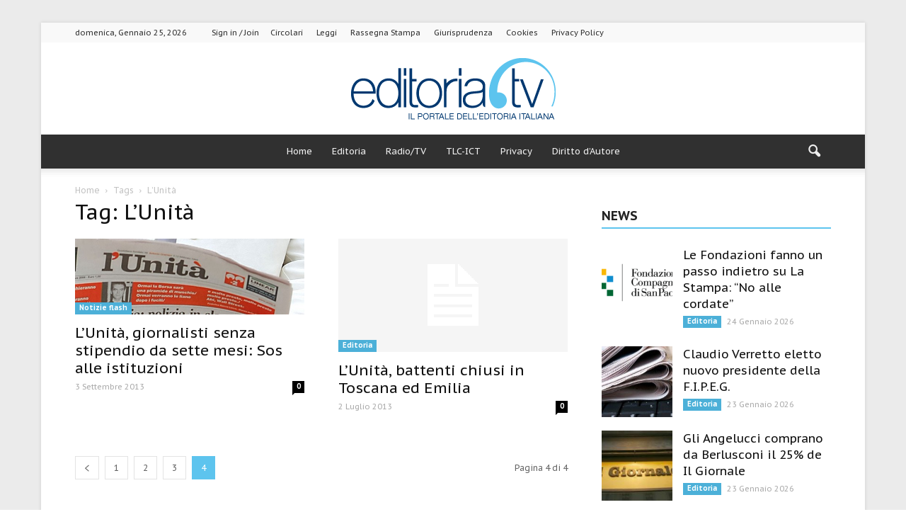

--- FILE ---
content_type: text/html; charset=UTF-8
request_url: https://www.editoria.tv/tag/lunita/page/4/
body_size: 15624
content:
<!doctype html >
<!--[if IE 8]>    <html class="ie8" lang="en"> <![endif]-->
<!--[if IE 9]>    <html class="ie9" lang="en"> <![endif]-->
<!--[if gt IE 8]><!--> <html lang="it-IT"> <!--<![endif]-->
<head>
    
    <title>L&#039;Unità Archivi - Pagina 4 di 4 - Editoria.tv</title>
        <link href="https://www.editoria.tv/wp-content/themes/Newspaper-child/abtf.css" rel="stylesheet" type="text/css">

    <meta charset="UTF-8" />

    <meta name="viewport" content="width=device-width, initial-scale=1.0">
    <link rel="pingback" href="https://www.editoria.tv/xmlrpc.php" />
    
<!-- This site is optimized with the Yoast SEO plugin v12.3 - https://yoast.com/wordpress/plugins/seo/ -->
<meta name="robots" content="max-snippet:-1, max-image-preview:large, max-video-preview:-1"/>
<link rel="canonical" href="https://www.editoria.tv/tag/lunita/page/4/" />
<link rel="prev" href="https://www.editoria.tv/tag/lunita/page/3/" />
<meta property="og:locale" content="it_IT" />
<meta property="og:type" content="object" />
<meta property="og:title" content="L&#039;Unità Archivi - Pagina 4 di 4 - Editoria.tv" />
<meta property="og:url" content="https://www.editoria.tv/tag/lunita/" />
<meta property="og:site_name" content="Editoria.tv" />
<meta name="twitter:card" content="summary_large_image" />
<meta name="twitter:title" content="L&#039;Unità Archivi - Pagina 4 di 4 - Editoria.tv" />
<script type='application/ld+json' class='yoast-schema-graph yoast-schema-graph--main'>{"@context":"https://schema.org","@graph":[{"@type":"WebSite","@id":"https://www.editoria.tv/#website","url":"https://www.editoria.tv/","name":"Editoria.tv","potentialAction":{"@type":"SearchAction","target":"https://www.editoria.tv/?s={search_term_string}","query-input":"required name=search_term_string"}},{"@type":"CollectionPage","@id":"https://www.editoria.tv/tag/lunita/page/4/#webpage","url":"https://www.editoria.tv/tag/lunita/page/4/","inLanguage":"it-IT","name":"L&#039;Unit\u00e0 Archivi - Pagina 4 di 4 - Editoria.tv","isPartOf":{"@id":"https://www.editoria.tv/#website"}}]}</script>
<!-- / Yoast SEO plugin. -->

<link rel="amphtml" href="https://www.editoria.tv/tag/lunita/amp/page/4/" /><meta name="generator" content="AMP for WP 1.0.90"/><link rel='dns-prefetch' href='//fonts.googleapis.com' />
<link rel='dns-prefetch' href='//s.w.org' />
<link rel="alternate" type="application/rss+xml" title="Editoria.tv &raquo; Feed" href="https://www.editoria.tv/feed/" />
<link rel="alternate" type="application/rss+xml" title="Editoria.tv &raquo; Feed dei commenti" href="https://www.editoria.tv/comments/feed/" />
<link rel="alternate" type="application/rss+xml" title="Editoria.tv &raquo; L&#039;Unità Feed del tag" href="https://www.editoria.tv/tag/lunita/feed/" />
		<script type="text/javascript">
			window._wpemojiSettings = {"baseUrl":"https:\/\/s.w.org\/images\/core\/emoji\/12.0.0-1\/72x72\/","ext":".png","svgUrl":"https:\/\/s.w.org\/images\/core\/emoji\/12.0.0-1\/svg\/","svgExt":".svg","source":{"concatemoji":"https:\/\/www.editoria.tv\/wp-includes\/js\/wp-emoji-release.min.js?ver=6de3d036eeb7647cf35e7111ba163a2b"}};
			!function(e,a,t){var n,r,o,i=a.createElement("canvas"),p=i.getContext&&i.getContext("2d");function s(e,t){var a=String.fromCharCode;p.clearRect(0,0,i.width,i.height),p.fillText(a.apply(this,e),0,0);e=i.toDataURL();return p.clearRect(0,0,i.width,i.height),p.fillText(a.apply(this,t),0,0),e===i.toDataURL()}function c(e){var t=a.createElement("script");t.src=e,t.defer=t.type="text/javascript",a.getElementsByTagName("head")[0].appendChild(t)}for(o=Array("flag","emoji"),t.supports={everything:!0,everythingExceptFlag:!0},r=0;r<o.length;r++)t.supports[o[r]]=function(e){if(!p||!p.fillText)return!1;switch(p.textBaseline="top",p.font="600 32px Arial",e){case"flag":return s([55356,56826,55356,56819],[55356,56826,8203,55356,56819])?!1:!s([55356,57332,56128,56423,56128,56418,56128,56421,56128,56430,56128,56423,56128,56447],[55356,57332,8203,56128,56423,8203,56128,56418,8203,56128,56421,8203,56128,56430,8203,56128,56423,8203,56128,56447]);case"emoji":return!s([55357,56424,55356,57342,8205,55358,56605,8205,55357,56424,55356,57340],[55357,56424,55356,57342,8203,55358,56605,8203,55357,56424,55356,57340])}return!1}(o[r]),t.supports.everything=t.supports.everything&&t.supports[o[r]],"flag"!==o[r]&&(t.supports.everythingExceptFlag=t.supports.everythingExceptFlag&&t.supports[o[r]]);t.supports.everythingExceptFlag=t.supports.everythingExceptFlag&&!t.supports.flag,t.DOMReady=!1,t.readyCallback=function(){t.DOMReady=!0},t.supports.everything||(n=function(){t.readyCallback()},a.addEventListener?(a.addEventListener("DOMContentLoaded",n,!1),e.addEventListener("load",n,!1)):(e.attachEvent("onload",n),a.attachEvent("onreadystatechange",function(){"complete"===a.readyState&&t.readyCallback()})),(n=t.source||{}).concatemoji?c(n.concatemoji):n.wpemoji&&n.twemoji&&(c(n.twemoji),c(n.wpemoji)))}(window,document,window._wpemojiSettings);
		</script>
		<style type="text/css">
img.wp-smiley,
img.emoji {
	display: inline !important;
	border: none !important;
	box-shadow: none !important;
	height: 1em !important;
	width: 1em !important;
	margin: 0 .07em !important;
	vertical-align: -0.1em !important;
	background: none !important;
	padding: 0 !important;
}
</style>
	<link rel='stylesheet' id='wp-block-library-css'  href='https://www.editoria.tv/wp-includes/css/dist/block-library/style.min.css?ver=6de3d036eeb7647cf35e7111ba163a2b' type='text/css' media='all' />
<link rel='stylesheet' id='contact-form-7-css'  href='https://www.editoria.tv/wp-content/plugins/contact-form-7/includes/css/styles.css?ver=5.1.4' type='text/css' media='all' />
<link rel='stylesheet' id='uacf7-frontend-style-css'  href='https://www.editoria.tv/wp-content/plugins/ultimate-addons-for-contact-form-7/assets/css/uacf7-frontend.css?ver=6de3d036eeb7647cf35e7111ba163a2b' type='text/css' media='all' />
<link rel='stylesheet' id='uacf7-column-css'  href='https://www.editoria.tv/wp-content/plugins/ultimate-addons-for-contact-form-7/addons/column/grid/columns.css?ver=6de3d036eeb7647cf35e7111ba163a2b' type='text/css' media='all' />
<link rel='stylesheet' id='google_font_open_sans-css'  href='https://fonts.googleapis.com/css?family=Open+Sans%3A300italic%2C400italic%2C600italic%2C400%2C600%2C700&#038;subset=latin&#038;ver=6de3d036eeb7647cf35e7111ba163a2b' type='text/css' media='all' />
<link rel='stylesheet' id='google_font_roboto-css'  href='https://fonts.googleapis.com/css?family=Roboto%3A500%2C400italic%2C700%2C900%2C500italic%2C400%2C300&#038;subset=latin&#038;ver=6de3d036eeb7647cf35e7111ba163a2b' type='text/css' media='all' />
<link rel='stylesheet' id='google-fonts-style-css'  href='https://fonts.googleapis.com/css?family=PT+Sans+Caption%3A400%2C700&#038;subset=latin&#038;ver=6de3d036eeb7647cf35e7111ba163a2b' type='text/css' media='all' />
<link rel='stylesheet' id='js_composer_front-css'  href='https://www.editoria.tv/wp-content/plugins/js_composer/assets/css/js_composer.min.css?ver=5.0.1' type='text/css' media='all' />
<link rel='stylesheet' id='td-theme-css'  href='https://www.editoria.tv/wp-content/themes/Newspaper/style.css?ver=7.6c' type='text/css' media='all' />
<link rel='stylesheet' id='td-theme-child-css'  href='https://www.editoria.tv/wp-content/themes/Newspaper-child/style.css?ver=7.6c' type='text/css' media='all' />
<link rel='stylesheet' id='td-theme-demo-style-css'  href='https://www.editoria.tv/wp-content/themes/Newspaper/includes/demos/magazine/demo_style.css?ver=7.6' type='text/css' media='all' />
<script type='text/javascript' src='https://www.editoria.tv/wp-includes/js/jquery/jquery.js?ver=1.12.4-wp'></script>
<script type='text/javascript' src='https://www.editoria.tv/wp-includes/js/jquery/jquery-migrate.min.js?ver=1.4.1'></script>
<link rel='https://api.w.org/' href='https://www.editoria.tv/wp-json/' />
<link rel="EditURI" type="application/rsd+xml" title="RSD" href="https://www.editoria.tv/xmlrpc.php?rsd" />
<link rel="wlwmanifest" type="application/wlwmanifest+xml" href="https://www.editoria.tv/wp-includes/wlwmanifest.xml" /> 

<style type="text/css">* Custom css for Access Category Password form */
	.acpwd-container {
	
	}
	
	.acpwd-added-excerpt {
	}
	
	.acpwd-info-message {
	
	}
	
	.acpwd-form {
	
	}
	.acpwd-pass {
	
	}
	
	.acpwd-submit {
	
	}
	
	.acpwd-error-message {
		color: darkred;
	}</style><!-- Google tag (gtag.js) -->
<script async src="https://www.googletagmanager.com/gtag/js?id=G-B62KZJX3KT"></script>
<script>
  window.dataLayer = window.dataLayer || [];
  function gtag(){dataLayer.push(arguments);}
  gtag('js', new Date());

  gtag('config', 'G-B62KZJX3KT');
</script>

  <script src="https://app.legalblink.it/api/scripts/lb-seal.js" type="module"></script>

  <script type="text/javascript" src="https://app.legalblink.it/api/scripts/lb_cs.js"></script>
<script id="lb_cs" type="text/javascript">lb_cs("6870d4ed84b8d2002aa9b609");</script>
                    

  <!--[if lt IE 9]><script src="https://html5shim.googlecode.com/svn/trunk/html5.js"></script><![endif]-->
    <meta name="generator" content="Powered by Visual Composer - drag and drop page builder for WordPress."/>
<!--[if lte IE 9]><link rel="stylesheet" type="text/css" href="https://www.editoria.tv/wp-content/plugins/js_composer/assets/css/vc_lte_ie9.min.css" media="screen"><![endif]-->    <script>
		if(screen.width<769){
        	window.location = "https://www.editoria.tv/tag/lunita/amp/page/4/";
        }
    	</script>

<!-- JS generated by theme -->

<script>
    
    

	    var tdBlocksArray = []; //here we store all the items for the current page

	    //td_block class - each ajax block uses a object of this class for requests
	    function tdBlock() {
		    this.id = '';
		    this.block_type = 1; //block type id (1-234 etc)
		    this.atts = '';
		    this.td_column_number = '';
		    this.td_current_page = 1; //
		    this.post_count = 0; //from wp
		    this.found_posts = 0; //from wp
		    this.max_num_pages = 0; //from wp
		    this.td_filter_value = ''; //current live filter value
		    this.is_ajax_running = false;
		    this.td_user_action = ''; // load more or infinite loader (used by the animation)
		    this.header_color = '';
		    this.ajax_pagination_infinite_stop = ''; //show load more at page x
	    }


        // td_js_generator - mini detector
        (function(){
            var htmlTag = document.getElementsByTagName("html")[0];

            if ( navigator.userAgent.indexOf("MSIE 10.0") > -1 ) {
                htmlTag.className += ' ie10';
            }

            if ( !!navigator.userAgent.match(/Trident.*rv\:11\./) ) {
                htmlTag.className += ' ie11';
            }

            if ( /(iPad|iPhone|iPod)/g.test(navigator.userAgent) ) {
                htmlTag.className += ' td-md-is-ios';
            }

            var user_agent = navigator.userAgent.toLowerCase();
            if ( user_agent.indexOf("android") > -1 ) {
                htmlTag.className += ' td-md-is-android';
            }

            if ( -1 !== navigator.userAgent.indexOf('Mac OS X')  ) {
                htmlTag.className += ' td-md-is-os-x';
            }

            if ( /chrom(e|ium)/.test(navigator.userAgent.toLowerCase()) ) {
               htmlTag.className += ' td-md-is-chrome';
            }

            if ( -1 !== navigator.userAgent.indexOf('Firefox') ) {
                htmlTag.className += ' td-md-is-firefox';
            }

            if ( -1 !== navigator.userAgent.indexOf('Safari') && -1 === navigator.userAgent.indexOf('Chrome') ) {
                htmlTag.className += ' td-md-is-safari';
            }

            if( -1 !== navigator.userAgent.indexOf('IEMobile') ){
                htmlTag.className += ' td-md-is-iemobile';
            }

        })();




        var tdLocalCache = {};

        ( function () {
            "use strict";

            tdLocalCache = {
                data: {},
                remove: function (resource_id) {
                    delete tdLocalCache.data[resource_id];
                },
                exist: function (resource_id) {
                    return tdLocalCache.data.hasOwnProperty(resource_id) && tdLocalCache.data[resource_id] !== null;
                },
                get: function (resource_id) {
                    return tdLocalCache.data[resource_id];
                },
                set: function (resource_id, cachedData) {
                    tdLocalCache.remove(resource_id);
                    tdLocalCache.data[resource_id] = cachedData;
                }
            };
        })();

    
    
var tds_login_sing_in_widget="show";
var td_viewport_interval_list=[{"limitBottom":767,"sidebarWidth":228},{"limitBottom":1018,"sidebarWidth":300},{"limitBottom":1140,"sidebarWidth":324}];
var td_animation_stack_effect="type0";
var tds_animation_stack=true;
var td_animation_stack_specific_selectors=".entry-thumb, img";
var td_animation_stack_general_selectors=".td-animation-stack img, .post img";
var tds_general_modal_image="yes";
var td_ajax_url="https:\/\/www.editoria.tv\/wp-admin\/admin-ajax.php?td_theme_name=Newspaper&v=7.6";
var td_get_template_directory_uri="https:\/\/www.editoria.tv\/wp-content\/themes\/Newspaper";
var tds_snap_menu="smart_snap_always";
var tds_logo_on_sticky="show";
var tds_header_style="10";
var td_please_wait="Please wait...";
var td_email_user_pass_incorrect="User or password incorrect!";
var td_email_user_incorrect="Email or username incorrect!";
var td_email_incorrect="Email incorrect!";
var tds_more_articles_on_post_enable="";
var tds_more_articles_on_post_time_to_wait="";
var tds_more_articles_on_post_pages_distance_from_top=0;
var tds_theme_color_site_wide="#5dc4ee";
var tds_smart_sidebar="enabled";
var tdThemeName="Newspaper";
var td_magnific_popup_translation_tPrev="Previous (Left arrow key)";
var td_magnific_popup_translation_tNext="Next (Right arrow key)";
var td_magnific_popup_translation_tCounter="%curr% of %total%";
var td_magnific_popup_translation_ajax_tError="The content from %url% could not be loaded.";
var td_magnific_popup_translation_image_tError="The image #%curr% could not be loaded.";
var td_ad_background_click_link="";
var td_ad_background_click_target="";
</script>


<!-- Header style compiled by theme -->

<style>
    

body {
	background-image:url("https://www.editoria.tv/wp-content/uploads/2017/05/bg-1.jpg");
	background-attachment:fixed;
}
.td-header-wrap .black-menu .sf-menu > .current-menu-item > a,
    .td-header-wrap .black-menu .sf-menu > .current-menu-ancestor > a,
    .td-header-wrap .black-menu .sf-menu > .current-category-ancestor > a,
    .td-header-wrap .black-menu .sf-menu > li > a:hover,
    .td-header-wrap .black-menu .sf-menu > .sfHover > a,
    .td-header-style-12 .td-header-menu-wrap-full,
    .sf-menu > .current-menu-item > a:after,
    .sf-menu > .current-menu-ancestor > a:after,
    .sf-menu > .current-category-ancestor > a:after,
    .sf-menu > li:hover > a:after,
    .sf-menu > .sfHover > a:after,
    .sf-menu ul .td-menu-item > a:hover,
    .sf-menu ul .sfHover > a,
    .sf-menu ul .current-menu-ancestor > a,
    .sf-menu ul .current-category-ancestor > a,
    .sf-menu ul .current-menu-item > a,
    .td-header-style-12 .td-affix,
    .header-search-wrap .td-drop-down-search:after,
    .header-search-wrap .td-drop-down-search .btn:hover,
    input[type=submit]:hover,
    .td-read-more a,
    .td-post-category:hover,
    .td-grid-style-1.td-hover-1 .td-big-grid-post:hover .td-post-category,
    .td-grid-style-5.td-hover-1 .td-big-grid-post:hover .td-post-category,
    .td_top_authors .td-active .td-author-post-count,
    .td_top_authors .td-active .td-author-comments-count,
    .td_top_authors .td_mod_wrap:hover .td-author-post-count,
    .td_top_authors .td_mod_wrap:hover .td-author-comments-count,
    .td-404-sub-sub-title a:hover,
    .td-search-form-widget .wpb_button:hover,
    .td-rating-bar-wrap div,
    .td_category_template_3 .td-current-sub-category,
    .dropcap,
    .td_wrapper_video_playlist .td_video_controls_playlist_wrapper,
    .wpb_default,
    .wpb_default:hover,
    .td-left-smart-list:hover,
    .td-right-smart-list:hover,
    .woocommerce-checkout .woocommerce input.button:hover,
    .woocommerce-page .woocommerce a.button:hover,
    .woocommerce-account div.woocommerce .button:hover,
    #bbpress-forums button:hover,
    .bbp_widget_login .button:hover,
    .td-footer-wrapper .td-post-category,
    .td-footer-wrapper .widget_product_search input[type="submit"]:hover,
    .woocommerce .product a.button:hover,
    .woocommerce .product #respond input#submit:hover,
    .woocommerce .checkout input#place_order:hover,
    .woocommerce .woocommerce.widget .button:hover,
    .single-product .product .summary .cart .button:hover,
    .woocommerce-cart .woocommerce table.cart .button:hover,
    .woocommerce-cart .woocommerce .shipping-calculator-form .button:hover,
    .td-next-prev-wrap a:hover,
    .td-load-more-wrap a:hover,
    .td-post-small-box a:hover,
    .page-nav .current,
    .page-nav:first-child > div,
    .td_category_template_8 .td-category-header .td-category a.td-current-sub-category,
    .td_category_template_4 .td-category-siblings .td-category a:hover,
    #bbpress-forums .bbp-pagination .current,
    #bbpress-forums #bbp-single-user-details #bbp-user-navigation li.current a,
    .td-theme-slider:hover .slide-meta-cat a,
    a.vc_btn-black:hover,
    .td-trending-now-wrapper:hover .td-trending-now-title,
    .td-scroll-up,
    .td-smart-list-button:hover,
    .td-weather-information:before,
    .td-weather-week:before,
    .td_block_exchange .td-exchange-header:before,
    .td_block_big_grid_9.td-grid-style-1 .td-post-category,
    .td_block_big_grid_9.td-grid-style-5 .td-post-category,
    .td-grid-style-6.td-hover-1 .td-module-thumb:after {
        background-color: #5dc4ee;
    }

    .woocommerce .woocommerce-message .button:hover,
    .woocommerce .woocommerce-error .button:hover,
    .woocommerce .woocommerce-info .button:hover {
        background-color: #5dc4ee !important;
    }

    .woocommerce .product .onsale,
    .woocommerce.widget .ui-slider .ui-slider-handle {
        background: none #5dc4ee;
    }

    .woocommerce.widget.widget_layered_nav_filters ul li a {
        background: none repeat scroll 0 0 #5dc4ee !important;
    }

    a,
    cite a:hover,
    .td_mega_menu_sub_cats .cur-sub-cat,
    .td-mega-span h3 a:hover,
    .td_mod_mega_menu:hover .entry-title a,
    .header-search-wrap .result-msg a:hover,
    .top-header-menu li a:hover,
    .top-header-menu .current-menu-item > a,
    .top-header-menu .current-menu-ancestor > a,
    .top-header-menu .current-category-ancestor > a,
    .td-social-icon-wrap > a:hover,
    .td-header-sp-top-widget .td-social-icon-wrap a:hover,
    .td-page-content blockquote p,
    .td-post-content blockquote p,
    .mce-content-body blockquote p,
    .comment-content blockquote p,
    .wpb_text_column blockquote p,
    .td_block_text_with_title blockquote p,
    .td_module_wrap:hover .entry-title a,
    .td-subcat-filter .td-subcat-list a:hover,
    .td-subcat-filter .td-subcat-dropdown a:hover,
    .td_quote_on_blocks,
    .dropcap2,
    .dropcap3,
    .td_top_authors .td-active .td-authors-name a,
    .td_top_authors .td_mod_wrap:hover .td-authors-name a,
    .td-post-next-prev-content a:hover,
    .author-box-wrap .td-author-social a:hover,
    .td-author-name a:hover,
    .td-author-url a:hover,
    .td_mod_related_posts:hover h3 > a,
    .td-post-template-11 .td-related-title .td-related-left:hover,
    .td-post-template-11 .td-related-title .td-related-right:hover,
    .td-post-template-11 .td-related-title .td-cur-simple-item,
    .td-post-template-11 .td_block_related_posts .td-next-prev-wrap a:hover,
    .comment-reply-link:hover,
    .logged-in-as a:hover,
    #cancel-comment-reply-link:hover,
    .td-search-query,
    .td-category-header .td-pulldown-category-filter-link:hover,
    .td-category-siblings .td-subcat-dropdown a:hover,
    .td-category-siblings .td-subcat-dropdown a.td-current-sub-category,
    .widget a:hover,
    .widget_calendar tfoot a:hover,
    .woocommerce a.added_to_cart:hover,
    #bbpress-forums li.bbp-header .bbp-reply-content span a:hover,
    #bbpress-forums .bbp-forum-freshness a:hover,
    #bbpress-forums .bbp-topic-freshness a:hover,
    #bbpress-forums .bbp-forums-list li a:hover,
    #bbpress-forums .bbp-forum-title:hover,
    #bbpress-forums .bbp-topic-permalink:hover,
    #bbpress-forums .bbp-topic-started-by a:hover,
    #bbpress-forums .bbp-topic-started-in a:hover,
    #bbpress-forums .bbp-body .super-sticky li.bbp-topic-title .bbp-topic-permalink,
    #bbpress-forums .bbp-body .sticky li.bbp-topic-title .bbp-topic-permalink,
    .widget_display_replies .bbp-author-name,
    .widget_display_topics .bbp-author-name,
    .footer-text-wrap .footer-email-wrap a,
    .td-subfooter-menu li a:hover,
    .footer-social-wrap a:hover,
    a.vc_btn-black:hover,
    .td-smart-list-dropdown-wrap .td-smart-list-button:hover,
    .td_module_17 .td-read-more a:hover,
    .td_module_18 .td-read-more a:hover,
    .td_module_19 .td-post-author-name a:hover,
    .td-instagram-user a {
        color: #5dc4ee;
    }

    a.vc_btn-black.vc_btn_square_outlined:hover,
    a.vc_btn-black.vc_btn_outlined:hover,
    .td-mega-menu-page .wpb_content_element ul li a:hover {
        color: #5dc4ee !important;
    }

    .td-next-prev-wrap a:hover,
    .td-load-more-wrap a:hover,
    .td-post-small-box a:hover,
    .page-nav .current,
    .page-nav:first-child > div,
    .td_category_template_8 .td-category-header .td-category a.td-current-sub-category,
    .td_category_template_4 .td-category-siblings .td-category a:hover,
    #bbpress-forums .bbp-pagination .current,
    .post .td_quote_box,
    .page .td_quote_box,
    a.vc_btn-black:hover {
        border-color: #5dc4ee;
    }

    .td_wrapper_video_playlist .td_video_currently_playing:after {
        border-color: #5dc4ee !important;
    }

    .header-search-wrap .td-drop-down-search:before {
        border-color: transparent transparent #5dc4ee transparent;
    }

    .block-title > span,
    .block-title > a,
    .block-title > label,
    .widgettitle,
    .widgettitle:after,
    .td-trending-now-title,
    .td-trending-now-wrapper:hover .td-trending-now-title,
    .wpb_tabs li.ui-tabs-active a,
    .wpb_tabs li:hover a,
    .vc_tta-container .vc_tta-color-grey.vc_tta-tabs-position-top.vc_tta-style-classic .vc_tta-tabs-container .vc_tta-tab.vc_active > a,
    .vc_tta-container .vc_tta-color-grey.vc_tta-tabs-position-top.vc_tta-style-classic .vc_tta-tabs-container .vc_tta-tab:hover > a,
    .td-related-title .td-cur-simple-item,
    .woocommerce .product .products h2,
    .td-subcat-filter .td-subcat-dropdown:hover .td-subcat-more {
    	background-color: #5dc4ee;
    }

    .woocommerce div.product .woocommerce-tabs ul.tabs li.active {
    	background-color: #5dc4ee !important;
    }

    .block-title,
    .td-related-title,
    .wpb_tabs .wpb_tabs_nav,
    .vc_tta-container .vc_tta-color-grey.vc_tta-tabs-position-top.vc_tta-style-classic .vc_tta-tabs-container,
    .woocommerce div.product .woocommerce-tabs ul.tabs:before {
        border-color: #5dc4ee;
    }
    .td_block_wrap .td-subcat-item .td-cur-simple-item {
	    color: #5dc4ee;
	}


    
    .td-grid-style-4 .entry-title
    {
        background-color: rgba(93, 196, 238, 0.7);
    }

    
    .block-title > span,
    .block-title > span > a,
    .widget_rss .block-title .rsswidget,
    .block-title > a,
    .widgettitle,
    .widgettitle > a,
    .td-trending-now-title,
    .wpb_tabs li.ui-tabs-active a,
    .wpb_tabs li:hover a,
    .vc_tta-container .vc_tta-color-grey.vc_tta-tabs-position-top.vc_tta-style-classic .vc_tta-tabs-container .vc_tta-tab.vc_active > a,
    .vc_tta-container .vc_tta-color-grey.vc_tta-tabs-position-top.vc_tta-style-classic .vc_tta-tabs-container .vc_tta-tab:hover > a,
    .td-related-title .td-cur-simple-item,
    .woocommerce div.product .woocommerce-tabs ul.tabs li.active,
    .woocommerce .product .products h2 {
    	color: #222222;
    }


    
    .td-header-wrap .td-header-top-menu-full,
    .td-header-wrap .top-header-menu .sub-menu {
        background-color: #f9f9f9;
    }
    .td-header-style-8 .td-header-top-menu-full {
        background-color: transparent;
    }
    .td-header-style-8 .td-header-top-menu-full .td-header-top-menu {
        background-color: #f9f9f9;
        padding-left: 15px;
        padding-right: 15px;
    }

    .td-header-wrap .td-header-top-menu-full .td-header-top-menu,
    .td-header-wrap .td-header-top-menu-full {
        border-bottom: none;
    }


    
    .td-header-top-menu,
    .td-header-top-menu a,
    .td-header-wrap .td-header-top-menu-full .td-header-top-menu,
    .td-header-wrap .td-header-top-menu-full a,
    .td-header-style-8 .td-header-top-menu,
    .td-header-style-8 .td-header-top-menu a {
        color: #2f2f2f;
    }

    
    .top-header-menu .current-menu-item > a,
    .top-header-menu .current-menu-ancestor > a,
    .top-header-menu .current-category-ancestor > a,
    .top-header-menu li a:hover {
        color: #009688;
    }

    
    .td-header-wrap .td-header-sp-top-widget .td-icon-font {
        color: #2f2f2f;
    }

    
    .td-header-wrap .td-header-sp-top-widget i.td-icon-font:hover {
        color: #009688;
    }


    
    .td-header-wrap .td-header-menu-wrap-full,
    .sf-menu > .current-menu-ancestor > a,
    .sf-menu > .current-category-ancestor > a,
    .td-header-menu-wrap.td-affix,
    .td-header-style-3 .td-header-main-menu,
    .td-header-style-3 .td-affix .td-header-main-menu,
    .td-header-style-4 .td-header-main-menu,
    .td-header-style-4 .td-affix .td-header-main-menu,
    .td-header-style-8 .td-header-menu-wrap.td-affix,
    .td-header-style-8 .td-header-top-menu-full {
		background-color: #303030;
    }


    .td-boxed-layout .td-header-style-3 .td-header-menu-wrap,
    .td-boxed-layout .td-header-style-4 .td-header-menu-wrap {
    	background-color: #303030 !important;
    }


    @media (min-width: 1019px) {
        .td-header-style-1 .td-header-sp-recs,
        .td-header-style-1 .td-header-sp-logo {
            margin-bottom: 28px;
        }
    }

    @media (min-width: 768px) and (max-width: 1018px) {
        .td-header-style-1 .td-header-sp-recs,
        .td-header-style-1 .td-header-sp-logo {
            margin-bottom: 14px;
        }
    }

    .td-header-style-7 .td-header-top-menu {
        border-bottom: none;
    }


    
    .sf-menu ul .td-menu-item > a:hover,
    .sf-menu ul .sfHover > a,
    .sf-menu ul .current-menu-ancestor > a,
    .sf-menu ul .current-category-ancestor > a,
    .sf-menu ul .current-menu-item > a,
    .sf-menu > .current-menu-item > a:after,
    .sf-menu > .current-menu-ancestor > a:after,
    .sf-menu > .current-category-ancestor > a:after,
    .sf-menu > li:hover > a:after,
    .sf-menu > .sfHover > a:after,
    .td_block_mega_menu .td-next-prev-wrap a:hover,
    .td-mega-span .td-post-category:hover,
    .td-header-wrap .black-menu .sf-menu > li > a:hover,
    .td-header-wrap .black-menu .sf-menu > .current-menu-ancestor > a,
    .td-header-wrap .black-menu .sf-menu > .sfHover > a,
    .header-search-wrap .td-drop-down-search:after,
    .header-search-wrap .td-drop-down-search .btn:hover,
    .td-header-wrap .black-menu .sf-menu > .current-menu-item > a,
    .td-header-wrap .black-menu .sf-menu > .current-menu-ancestor > a,
    .td-header-wrap .black-menu .sf-menu > .current-category-ancestor > a {
        background-color: #020000;
    }


    .td_block_mega_menu .td-next-prev-wrap a:hover {
        border-color: #020000;
    }

    .header-search-wrap .td-drop-down-search:before {
        border-color: transparent transparent #020000 transparent;
    }

    .td_mega_menu_sub_cats .cur-sub-cat,
    .td_mod_mega_menu:hover .entry-title a {
        color: #020000;
    }


    
    .td-header-wrap .td-header-menu-wrap .sf-menu > li > a,
    .td-header-wrap .header-search-wrap .td-icon-search {
        color: #efefef;
    }


    
    .td-menu-background:before,
    .td-search-background:before {
        background: #0a0a0a;
        background: -moz-linear-gradient(top, #0a0a0a 0%, #757575 100%);
        background: -webkit-gradient(left top, left bottom, color-stop(0%, #0a0a0a), color-stop(100%, #757575));
        background: -webkit-linear-gradient(top, #0a0a0a 0%, #757575 100%);
        background: -o-linear-gradient(top, #0a0a0a 0%, @mobileu_gradient_two_mob 100%);
        background: -ms-linear-gradient(top, #0a0a0a 0%, #757575 100%);
        background: linear-gradient(to bottom, #0a0a0a 0%, #757575 100%);
        filter: progid:DXImageTransform.Microsoft.gradient( startColorstr='#0a0a0a', endColorstr='#757575', GradientType=0 );
    }

    
    .td-mobile-content .current-menu-item > a,
    .td-mobile-content .current-menu-ancestor > a,
    .td-mobile-content .current-category-ancestor > a,
    #td-mobile-nav .td-menu-login-section a:hover,
    #td-mobile-nav .td-register-section a:hover,
    #td-mobile-nav .td-menu-socials-wrap a:hover i,
    .td-search-close a:hover i {
        color: #6bb7ea;
    }

    
    .td-footer-wrapper::before {
        background-size: 100% auto;
    }

    
    .td-footer-wrapper::before {
        opacity: 0.6;
    }



    
    .td-menu-background,
    .td-search-background {
        background-image: url('https://www.editoria.tv/wp-content/uploads/2017/05/bg-1.jpg');
    }

    
    .td-menu-background,
    .td-search-background {
        background-repeat: repeat;
    }

    
    .top-header-menu > li > a,
    .td-weather-top-widget .td-weather-now .td-big-degrees,
    .td-weather-top-widget .td-weather-header .td-weather-city,
    .td-header-sp-top-menu .td_data_time {
        font-family:"PT Sans Caption";
	line-height:27px;
	
    }
    
    .top-header-menu .menu-item-has-children li a {
    	font-family:"PT Sans Caption";
	
    }
    
    ul.sf-menu > .td-menu-item > a {
        font-family:"PT Sans Caption";
	font-size:13px;
	font-weight:normal;
	text-transform:none;
	
    }
    
    .sf-menu ul .td-menu-item a {
        font-family:"PT Sans Caption";
	
    }
	
    .td_mod_mega_menu .item-details a {
        font-family:"PT Sans Caption";
	
    }
    
    .td_mega_menu_sub_cats .block-mega-child-cats a {
        font-family:"PT Sans Caption";
	
    }
    
    .td-mobile-content .td-mobile-main-menu > li > a {
        font-family:"PT Sans Caption";
	
    }
    
    .td-mobile-content .sub-menu a {
        font-family:"PT Sans Caption";
	
    }



	
    .block-title > span,
    .block-title > a,
    .widgettitle,
    .td-trending-now-title,
    .wpb_tabs li a,
    .vc_tta-container .vc_tta-color-grey.vc_tta-tabs-position-top.vc_tta-style-classic .vc_tta-tabs-container .vc_tta-tab > a,
    .td-related-title a,
    .woocommerce div.product .woocommerce-tabs ul.tabs li a,
    .woocommerce .product .products h2 {
        font-family:"PT Sans Caption";
	font-size:18px;
	font-weight:bold;
	text-transform:uppercase;
	
    }
    
    .td-post-author-name a {
        font-family:"PT Sans Caption";
	
    }
    
    .td-post-date .entry-date {
        font-family:"PT Sans Caption";
	
    }
    
    .td-module-comments a,
    .td-post-views span,
    .td-post-comments a {
        font-family:"PT Sans Caption";
	
    }
    
    .td-big-grid-meta .td-post-category,
    .td_module_wrap .td-post-category,
    .td-module-image .td-post-category {
        font-family:"PT Sans Caption";
	
    }
    
    .td-subcat-filter .td-subcat-dropdown a,
    .td-subcat-filter .td-subcat-list a,
    .td-subcat-filter .td-subcat-dropdown span {
        font-family:"PT Sans Caption";
	
    }
    
    .td-excerpt {
        font-family:"PT Sans Caption";
	
    }


	
	.td_module_wrap .td-module-title {
		font-family:"PT Sans Caption";
	
	}
     
    .td_module_1 .td-module-title {
    	font-family:"PT Sans Caption";
	
    }
    
    .td_module_2 .td-module-title {
    	font-family:"PT Sans Caption";
	
    }
    
    .td_module_3 .td-module-title {
    	font-family:"PT Sans Caption";
	
    }
    
    .td_module_4 .td-module-title {
    	font-family:"PT Sans Caption";
	
    }
    
    .td_module_5 .td-module-title {
    	font-family:"PT Sans Caption";
	
    }
    
    .td_module_6 .td-module-title {
    	font-family:"PT Sans Caption";
	
    }
    
    .td_module_7 .td-module-title {
    	font-family:"PT Sans Caption";
	
    }
    
    .td_module_8 .td-module-title {
    	font-family:"PT Sans Caption";
	
    }
    
    .td_module_9 .td-module-title {
    	font-family:"PT Sans Caption";
	
    }
    
    .td_module_10 .td-module-title {
    	font-family:"PT Sans Caption";
	
    }
    
    .td_module_11 .td-module-title {
    	font-family:"PT Sans Caption";
	
    }
    
    .td_module_12 .td-module-title {
    	font-family:"PT Sans Caption";
	
    }
    
    .td_module_13 .td-module-title {
    	font-family:"PT Sans Caption";
	
    }
    
    .td_module_14 .td-module-title {
    	font-family:"PT Sans Caption";
	
    }
    
    .td_module_15 .entry-title {
    	font-family:"PT Sans Caption";
	
    }
    
    .td_module_16 .td-module-title {
    	font-family:"PT Sans Caption";
	
    }
    
    .td_module_17 .td-module-title {
    	font-family:"PT Sans Caption";
	
    }
    
    .td_module_18 .td-module-title {
    	font-family:"PT Sans Caption";
	
    }
    
    .td_module_19 .td-module-title {
    	font-family:"PT Sans Caption";
	
    }




	
	.td_block_trending_now .entry-title a,
	.td-theme-slider .td-module-title a,
    .td-big-grid-post .entry-title {
		font-family:"PT Sans Caption";
	
	}
    
    .td_module_mx1 .td-module-title a {
    	font-family:"PT Sans Caption";
	
    }
    
    .td_module_mx2 .td-module-title a {
    	font-family:"PT Sans Caption";
	
    }
    
    .td_module_mx3 .td-module-title a {
    	font-family:"PT Sans Caption";
	
    }
    
    .td_module_mx4 .td-module-title a {
    	font-family:"PT Sans Caption";
	
    }
    
    .td_module_mx7 .td-module-title a {
    	font-family:"PT Sans Caption";
	
    }
    
    .td_module_mx8 .td-module-title a {
    	font-family:"PT Sans Caption";
	
    }
    
    .td_module_mx9 .td-module-title a {
    	font-family:"PT Sans Caption";
	
    }
    
    .td_module_mx16 .td-module-title a {
    	font-family:"PT Sans Caption";
	
    }
    
    .td_module_mx17 .td-module-title a {
    	font-family:"PT Sans Caption";
	
    }
    
    .td_block_trending_now .entry-title a {
    	font-family:"PT Sans Caption";
	
    }
    
    .td-theme-slider.iosSlider-col-1 .td-module-title a {
        font-family:"PT Sans Caption";
	
    }
    
    .td-theme-slider.iosSlider-col-2 .td-module-title a {
        font-family:"PT Sans Caption";
	
    }
    
    .td-theme-slider.iosSlider-col-3 .td-module-title a {
        font-family:"PT Sans Caption";
	
    }
    
    .td-big-grid-post.td-big-thumb .td-big-grid-meta,
    .td-big-thumb .td-big-grid-meta .entry-title {
        font-family:"PT Sans Caption";
	
    }
    
    .td-big-grid-post.td-medium-thumb .td-big-grid-meta,
    .td-medium-thumb .td-big-grid-meta .entry-title {
        font-family:"PT Sans Caption";
	
    }
    
    .td-big-grid-post.td-small-thumb .td-big-grid-meta,
    .td-small-thumb .td-big-grid-meta .entry-title {
        font-family:"PT Sans Caption";
	
    }
    
    .td-big-grid-post.td-tiny-thumb .td-big-grid-meta,
    .td-tiny-thumb .td-big-grid-meta .entry-title {
        font-family:"PT Sans Caption";
	
    }
    
    .homepage-post .td-post-template-8 .td-post-header .entry-title {
        font-family:"PT Sans Caption";
	
    }


    
	#td-mobile-nav,
	#td-mobile-nav .wpb_button,
	.td-search-wrap-mob {
		font-family:"PT Sans Caption";
	
	}


	
	.post .td-post-header .entry-title {
		font-family:"PT Sans Caption";
	
	}
    
    .td-post-template-default .td-post-header .entry-title {
        font-family:"PT Sans Caption";
	
    }
    
    .td-post-template-1 .td-post-header .entry-title {
        font-family:"PT Sans Caption";
	
    }
    
    .td-post-template-2 .td-post-header .entry-title {
        font-family:"PT Sans Caption";
	
    }
    
    .td-post-template-3 .td-post-header .entry-title {
        font-family:"PT Sans Caption";
	
    }
    
    .td-post-template-4 .td-post-header .entry-title {
        font-family:"PT Sans Caption";
	
    }
    
    .td-post-template-5 .td-post-header .entry-title {
        font-family:"PT Sans Caption";
	
    }
    
    .td-post-template-6 .td-post-header .entry-title {
        font-family:"PT Sans Caption";
	
    }
    
    .td-post-template-7 .td-post-header .entry-title {
        font-family:"PT Sans Caption";
	
    }
    
    .td-post-template-8 .td-post-header .entry-title {
        font-family:"PT Sans Caption";
	
    }
    
    .td-post-template-9 .td-post-header .entry-title {
        font-family:"PT Sans Caption";
	
    }
    
    .td-post-template-10 .td-post-header .entry-title {
        font-family:"PT Sans Caption";
	
    }
    
    .td-post-template-11 .td-post-header .entry-title {
        font-family:"PT Sans Caption";
	
    }
    
    .td-post-template-12 .td-post-header .entry-title {
        font-family:"PT Sans Caption";
	
    }
    
    .td-post-template-13 .td-post-header .entry-title {
        font-family:"PT Sans Caption";
	
    }





	
    .td-post-content p,
    .td-post-content {
        font-family:"PT Sans Caption";
	
    }
    
    .post blockquote p,
    .page blockquote p,
    .td-post-text-content blockquote p {
        font-family:"PT Sans Caption";
	
    }
    
    .post .td_quote_box p,
    .page .td_quote_box p {
        font-family:"PT Sans Caption";
	
    }
    
    .post .td_pull_quote p,
    .page .td_pull_quote p {
        font-family:"PT Sans Caption";
	
    }
    
    .td-post-content li {
        font-family:"PT Sans Caption";
	
    }
    
    .td-post-content h1 {
        font-family:"PT Sans Caption";
	
    }
    
    .td-post-content h2 {
        font-family:"PT Sans Caption";
	
    }
    
    .td-post-content h3 {
        font-family:"PT Sans Caption";
	
    }
    
    .td-post-content h4 {
        font-family:"PT Sans Caption";
	
    }
    
    .td-post-content h5 {
        font-family:"PT Sans Caption";
	
    }
    
    .td-post-content h6 {
        font-family:"PT Sans Caption";
	
    }





    
    .post .td-category a {
        font-family:"PT Sans Caption";
	
    }
    
    .post header .td-post-author-name,
    .post header .td-post-author-name a {
        font-family:"PT Sans Caption";
	
    }
    
    .post header .td-post-date .entry-date {
        font-family:"PT Sans Caption";
	
    }
    
    .post header .td-post-views span,
    .post header .td-post-comments {
        font-family:"PT Sans Caption";
	
    }
    
    .post .td-post-source-tags a,
    .post .td-post-source-tags span {
        font-family:"PT Sans Caption";
	
    }
    
    .post .td-post-next-prev-content span {
        font-family:"PT Sans Caption";
	
    }
    
    .post .td-post-next-prev-content a {
        font-family:"PT Sans Caption";
	
    }
    
    .post .author-box-wrap .td-author-name a {
        font-family:"PT Sans Caption";
	
    }
    
    .post .author-box-wrap .td-author-url a {
        font-family:"PT Sans Caption";
	
    }
    
    .post .author-box-wrap .td-author-description {
        font-family:"PT Sans Caption";
	
    }
    
    .td_block_related_posts .entry-title a {
        font-family:"PT Sans Caption";
	
    }
    
    .post .td-post-share-title {
        font-family:"PT Sans Caption";
	
    }
    
	.wp-caption-text,
	.wp-caption-dd {
		font-family:"PT Sans Caption";
	
	}
    
    .td-post-template-default .td-post-sub-title,
    .td-post-template-1 .td-post-sub-title,
    .td-post-template-4 .td-post-sub-title,
    .td-post-template-5 .td-post-sub-title,
    .td-post-template-9 .td-post-sub-title,
    .td-post-template-10 .td-post-sub-title,
    .td-post-template-11 .td-post-sub-title {
        font-family:"PT Sans Caption";
	
    }
    
    .td-post-template-2 .td-post-sub-title,
    .td-post-template-3 .td-post-sub-title,
    .td-post-template-6 .td-post-sub-title,
    .td-post-template-7 .td-post-sub-title,
    .td-post-template-8 .td-post-sub-title {
        font-family:"PT Sans Caption";
	
    }




	
    .td-page-title,
    .woocommerce-page .page-title,
    .td-category-title-holder .td-page-title {
    	font-family:"PT Sans Caption";
	
    }
    
    .td-page-content p,
    .td-page-content .td_block_text_with_title,
    .woocommerce-page .page-description > p,
    .wpb_text_column p {
    	font-family:"PT Sans Caption";
	
    }
    
    .td-page-content h1,
    .wpb_text_column h1 {
    	font-family:"PT Sans Caption";
	
    }
    
    .td-page-content h2,
    .wpb_text_column h2 {
    	font-family:"PT Sans Caption";
	
    }
    
    .td-page-content h3,
    .wpb_text_column h3 {
    	font-family:"PT Sans Caption";
	
    }
    
    .td-page-content h4,
    .wpb_text_column h4 {
    	font-family:"PT Sans Caption";
	
    }
    
    .td-page-content h5,
    .wpb_text_column h5 {
    	font-family:"PT Sans Caption";
	
    }
    
    .td-page-content h6,
    .wpb_text_column h6 {
    	font-family:"PT Sans Caption";
	
    }




    
	.footer-text-wrap {
		font-family:"PT Sans Caption";
	
	}
	
	.td-sub-footer-copy {
		font-family:"PT Sans Caption";
	
	}
	
	.td-sub-footer-menu ul li a {
		font-family:"PT Sans Caption";
	
	}




	
    .entry-crumbs a,
    .entry-crumbs span,
    #bbpress-forums .bbp-breadcrumb a,
    #bbpress-forums .bbp-breadcrumb .bbp-breadcrumb-current {
    	font-family:"PT Sans Caption";
	
    }
    
    .category .td-category a {
    	font-family:"PT Sans Caption";
	
    }
    
    .td-trending-now-display-area .entry-title {
    	font-family:"PT Sans Caption";
	
    }
    
    .page-nav a,
    .page-nav span {
    	font-family:"PT Sans Caption";
	
    }
    
    #td-outer-wrap span.dropcap {
    	font-family:"PT Sans Caption";
	
    }
    
    .widget_archive a,
    .widget_calendar,
    .widget_categories a,
    .widget_nav_menu a,
    .widget_meta a,
    .widget_pages a,
    .widget_recent_comments a,
    .widget_recent_entries a,
    .widget_text .textwidget,
    .widget_tag_cloud a,
    .widget_search input,
    .woocommerce .product-categories a,
    .widget_display_forums a,
    .widget_display_replies a,
    .widget_display_topics a,
    .widget_display_views a,
    .widget_display_stats {
    	font-family:"PT Sans Caption";
	
    }
    
	input[type="submit"],
	.td-read-more a,
	.vc_btn,
	.woocommerce a.button,
	.woocommerce button.button,
	.woocommerce #respond input#submit {
		font-family:"PT Sans Caption";
	
	}
	
	.woocommerce .product a h3,
	.woocommerce .widget.woocommerce .product_list_widget a,
	.woocommerce-cart .woocommerce .product-name a {
		font-family:"PT Sans Caption";
	
	}
	
	.woocommerce .product .summary .product_title {
		font-family:"PT Sans Caption";
	
	}

	
	.white-popup-block,
	.white-popup-block .wpb_button {
		font-family:"PT Sans Caption";
	
	}



	
    body, p {
    	font-family:"PT Sans Caption";
	
    }




    
    #bbpress-forums .bbp-header .bbp-forums,
    #bbpress-forums .bbp-header .bbp-topics,
    #bbpress-forums .bbp-header {
    	font-family:"PT Sans Caption";
	
    }
    
    #bbpress-forums .hentry .bbp-forum-title,
    #bbpress-forums .hentry .bbp-topic-permalink {
    	font-family:"PT Sans Caption";
	
    }
    
    #bbpress-forums .bbp-forums-list li {
    	font-family:"PT Sans Caption";
	
    }
    
    #bbpress-forums .bbp-forum-info .bbp-forum-content {
    	font-family:"PT Sans Caption";
	
    }
    
    .top-header-menu > li,
    .td-header-sp-top-menu,
    #td-outer-wrap .td-header-sp-top-widget {
        line-height: 27px;
    }



/* Style generated by theme for demo: magazine */

.td-magazine .td-header-style-1 .td-header-gradient::before,
		.td-magazine .td-header-style-1 .td-mega-span .td-post-category:hover,
		.td-magazine .td-header-style-1 .header-search-wrap .td-drop-down-search::after {
			background-color: #5dc4ee;
		}

		.td-magazine .td-header-style-1 .td_mod_mega_menu:hover .entry-title a,
		.td-magazine .td-header-style-1 .td_mega_menu_sub_cats .cur-sub-cat,
		.td-magazine .vc_tta-container .vc_tta-color-grey.vc_tta-tabs-position-top.vc_tta-style-classic .vc_tta-tabs-container .vc_tta-tab.vc_active > a,
		.td-magazine .vc_tta-container .vc_tta-color-grey.vc_tta-tabs-position-top.vc_tta-style-classic .vc_tta-tabs-container .vc_tta-tab:hover > a,
		.td-magazine .td-related-title .td-cur-simple-item {
			color: #5dc4ee;
		}

		.td-magazine .td-header-style-1 .header-search-wrap .td-drop-down-search::before {
			border-color: transparent transparent #5dc4ee;
		}

		.td-magazine .td-header-style-1 .td-header-top-menu-full {
			border-top-color: #5dc4ee;
		}
</style>

<noscript><style type="text/css"> .wpb_animate_when_almost_visible { opacity: 1; }</style></noscript></head>

<body class="archive paged tag tag-lunita tag-244 paged-4 tag-paged-4 td-magazine wpb-js-composer js-comp-ver-5.0.1 vc_responsive td-animation-stack-type0 td-boxed-layout" itemscope="itemscope" itemtype="https://schema.org/WebPage">

        <div class="td-scroll-up"><i class="td-icon-menu-up"></i></div>
    
    <div class="td-menu-background"></div>
<div id="td-mobile-nav">
    <div class="td-mobile-container">
        <!-- mobile menu top section -->
        <div class="td-menu-socials-wrap">
            <!-- socials -->
            <div class="td-menu-socials">
                
        <span class="td-social-icon-wrap">
            <a target="_blank" href="#" title="Behance">
                <i class="td-icon-font td-icon-behance"></i>
            </a>
        </span>
        <span class="td-social-icon-wrap">
            <a target="_blank" href="#" title="Facebook">
                <i class="td-icon-font td-icon-facebook"></i>
            </a>
        </span>
        <span class="td-social-icon-wrap">
            <a target="_blank" href="#" title="Instagram">
                <i class="td-icon-font td-icon-instagram"></i>
            </a>
        </span>
        <span class="td-social-icon-wrap">
            <a target="_blank" href="#" title="Twitter">
                <i class="td-icon-font td-icon-twitter"></i>
            </a>
        </span>
        <span class="td-social-icon-wrap">
            <a target="_blank" href="#" title="Vimeo">
                <i class="td-icon-font td-icon-vimeo"></i>
            </a>
        </span>
        <span class="td-social-icon-wrap">
            <a target="_blank" href="#" title="VKontakte">
                <i class="td-icon-font td-icon-vk"></i>
            </a>
        </span>            </div>
            <!-- close button -->
            <div class="td-mobile-close">
                <a href="#"><i class="td-icon-close-mobile"></i></a>
            </div>
        </div>

        <!-- login section -->
                    <div class="td-menu-login-section">
                
    <div class="td-guest-wrap">
        <div class="td-menu-avatar"><div class="td-avatar-container"><img alt='' src='https://secure.gravatar.com/avatar/?s=80&#038;d=mm&#038;r=g' srcset='https://secure.gravatar.com/avatar/?s=160&#038;d=mm&#038;r=g 2x' class='avatar avatar-80 photo avatar-default' height='80' width='80' /></div></div>
        <div class="td-menu-login"><a id="login-link-mob">Sign in</a></div>
    </div>
            </div>
        
        <!-- menu section -->
        <div class="td-mobile-content">
            <div class="menu-editoria-header-menu-container"><ul id="menu-editoria-header-menu" class="td-mobile-main-menu"><li id="menu-item-37665" class="menu-item menu-item-type-post_type menu-item-object-page menu-item-home menu-item-first menu-item-37665"><a href="https://www.editoria.tv/">Home</a></li>
<li id="menu-item-37666" class="menu-item menu-item-type-taxonomy menu-item-object-category menu-item-37666"><a href="https://www.editoria.tv/category/editoria/">Editoria</a></li>
<li id="menu-item-37667" class="menu-item menu-item-type-taxonomy menu-item-object-category menu-item-37667"><a href="https://www.editoria.tv/category/radiotv/">Radio/TV</a></li>
<li id="menu-item-37669" class="menu-item menu-item-type-taxonomy menu-item-object-category menu-item-37669"><a href="https://www.editoria.tv/category/tlc-ict/">TLC-ICT</a></li>
<li id="menu-item-37671" class="menu-item menu-item-type-taxonomy menu-item-object-category menu-item-37671"><a href="https://www.editoria.tv/category/privacy/">Privacy</a></li>
<li id="menu-item-37670" class="menu-item menu-item-type-taxonomy menu-item-object-category menu-item-37670"><a href="https://www.editoria.tv/category/diritto-dautore/">Diritto d&#8217;Autore</a></li>
</ul></div>        </div>
    </div>

    <!-- register/login section -->
            <div id="login-form-mobile" class="td-register-section">
            
            <div id="td-login-mob" class="td-login-animation td-login-hide-mob">
            	<!-- close button -->
	            <div class="td-login-close">
	                <a href="#" class="td-back-button"><i class="td-icon-read-down"></i></a>
	                <div class="td-login-title">Sign in</div>
	                <!-- close button -->
		            <div class="td-mobile-close">
		                <a href="#"><i class="td-icon-close-mobile"></i></a>
		            </div>
	            </div>
	            <div class="td-login-form-wrap">
	                <div class="td-login-panel-title"><span>Benvenuto!</span>Collegati al tuo account</div>
	                <div class="td_display_err"></div>
	                <div class="td-login-inputs"><input class="td-login-input" type="text" name="login_email" id="login_email-mob" value="" required><label>your username</label></div>
	                <div class="td-login-inputs"><input class="td-login-input" type="password" name="login_pass" id="login_pass-mob" value="" required><label>your password</label></div>
	                <input type="button" name="login_button" id="login_button-mob" class="td-login-button" value="LOGIN">
	                <div class="td-login-info-text"><a href="#" id="forgot-pass-link-mob">Password dimenticata?</a></div>
                </div>
            </div>

            

            <div id="td-forgot-pass-mob" class="td-login-animation td-login-hide-mob">
                <!-- close button -->
	            <div class="td-forgot-pass-close">
	                <a href="#" class="td-back-button"><i class="td-icon-read-down"></i></a>
	                <div class="td-login-title">Recupero Password</div>
	            </div>
	            <div class="td-login-form-wrap">
	                <div class="td-login-panel-title">Recover your password</div>
	                <div class="td_display_err"></div>
	                <div class="td-login-inputs"><input class="td-login-input" type="text" name="forgot_email" id="forgot_email-mob" value="" required><label>your email</label></div>
	                <input type="button" name="forgot_button" id="forgot_button-mob" class="td-login-button" value="Send My Pass">
                </div>
            </div>
        </div>
    </div>    <div class="td-search-background"></div>
<div class="td-search-wrap-mob">
	<div class="td-drop-down-search" aria-labelledby="td-header-search-button">
		<form method="get" class="td-search-form" action="https://www.editoria.tv/">
			<!-- close button -->
			<div class="td-search-close">
				<a href="#"><i class="td-icon-close-mobile"></i></a>
			</div>
			<div role="search" class="td-search-input">
				<span>Cerca</span>
				<input id="td-header-search-mob" type="text" value="" name="s" autocomplete="off" />
			</div>
		</form>
		<div id="td-aj-search-mob"></div>
	</div>
</div>    
    
    <div id="td-outer-wrap">
    
        <!--
Header style 10
-->

<div class="td-header-wrap td-header-style-10">

	<div class="td-header-top-menu-full">
		<div class="td-container td-header-row td-header-top-menu">
            
    <div class="top-bar-style-1">
        
<div class="td-header-sp-top-menu">


	        <div class="td_data_time">
            <div >

                domenica, Gennaio 25, 2026
            </div>
        </div>
    <ul class="top-header-menu td_ul_login"><li class="menu-item"><a class="td-login-modal-js menu-item" href="#login-form" data-effect="mpf-td-login-effect">Sign in / Join</a><span class="td-sp-ico-login td_sp_login_ico_style"></span></li></ul><div class="menu-top-container"><ul id="menu-editoria-top-menu" class="top-header-menu"><li id="menu-item-37672" class="menu-item menu-item-type-taxonomy menu-item-object-category menu-item-first td-menu-item td-normal-menu menu-item-37672"><a href="https://www.editoria.tv/category/circolari/">Circolari</a></li>
<li id="menu-item-37673" class="menu-item menu-item-type-taxonomy menu-item-object-category td-menu-item td-normal-menu menu-item-37673"><a href="https://www.editoria.tv/category/leggi/">Leggi</a></li>
<li id="menu-item-39942" class="menu-item menu-item-type-taxonomy menu-item-object-category td-menu-item td-normal-menu menu-item-39942"><a href="https://www.editoria.tv/category/rassegna-stampa/">Rassegna Stampa</a></li>
<li id="menu-item-39952" class="menu-item menu-item-type-taxonomy menu-item-object-category td-menu-item td-normal-menu menu-item-39952"><a href="https://www.editoria.tv/category/provvedimenti/">Giurisprudenza</a></li>
<li id="menu-item-39375" class="menu-item menu-item-type-custom menu-item-object-custom td-menu-item td-normal-menu menu-item-39375"><a href="https://www.editoria.tv/informativa-sui-cookie">Cookies</a></li>
<li id="menu-item-39374" class="menu-item menu-item-type-post_type menu-item-object-page td-menu-item td-normal-menu menu-item-39374"><a href="https://www.editoria.tv/privacy/">Privacy Policy</a></li>
</ul></div></div>
            </div>

<!-- LOGIN MODAL -->

                <div  id="login-form" class="white-popup-block mfp-hide mfp-with-anim">
                    <div class="td-login-wrap">
                        <a href="#" class="td-back-button"><i class="td-icon-modal-back"></i></a>
                        <div id="td-login-div" class="td-login-form-div td-display-block">
                            <div class="td-login-panel-title">Sign in</div>
                            <div class="td-login-panel-descr">Welcome! Log into your account</div>
                            <div class="td_display_err"></div>
                            <div class="td-login-inputs"><input class="td-login-input" type="text" name="login_email" id="login_email" value="" required><label>your username</label></div>
	                        <div class="td-login-inputs"><input class="td-login-input" type="password" name="login_pass" id="login_pass" value="" required><label>your password</label></div>
                            <input type="button" name="login_button" id="login_button" class="wpb_button btn td-login-button" value="Login">
                            <div class="td-login-info-text"><a href="#" id="forgot-pass-link">Password dimenticata? Chiedi aiuto!</a></div>
                            
                        </div>

                        

                         <div id="td-forgot-pass-div" class="td-login-form-div td-display-none">
                            <div class="td-login-panel-title">Recupero Password</div>
                            <div class="td-login-panel-descr">Recover your password</div>
                            <div class="td_display_err"></div>
                            <div class="td-login-inputs"><input class="td-login-input" type="text" name="forgot_email" id="forgot_email" value="" required><label>your email</label></div>
                            <input type="button" name="forgot_button" id="forgot_button" class="wpb_button btn td-login-button" value="Send My Password">
                            <div class="td-login-info-text">A password will be e-mailed to you.</div>
                        </div>
                    </div>
                </div>
                		</div>
	</div>

    <div class="td-banner-wrap-full td-logo-wrap-full td-logo-mobile-loaded">
        <div class="td-header-sp-logo">
            		<a class="td-main-logo" href="https://www.editoria.tv/">
			<img class="td-retina-data"  data-retina="https://www.editoria.tv/wp-content/uploads/2020/11/editoria.tv_.png" src="https://www.editoria.tv/wp-content/uploads/2020/11/editoria.tv_.png" alt=""/>
			<span class="td-visual-hidden">Editoria.tv</span>
		</a>
	        </div>
    </div>

	<div class="td-header-menu-wrap-full">
		<div class="td-header-menu-wrap td-header-gradient">
			<div class="td-container td-header-row td-header-main-menu">
				<div id="td-header-menu" role="navigation">
    <div id="td-top-mobile-toggle"><a href="#"><i class="td-icon-font td-icon-mobile"></i></a></div>
    <div class="td-main-menu-logo td-logo-in-header">
        		<a class="td-mobile-logo td-sticky-mobile" href="https://www.editoria.tv/">
			<img class="td-retina-data" data-retina="https://www.editoria.tv/wp-content/uploads/2013/06/editoria.tv_.png" src="https://www.editoria.tv/wp-content/uploads/2013/06/editoria.tv_.png" alt=""/>
		</a>
			<a class="td-header-logo td-sticky-mobile" href="https://www.editoria.tv/">
			<img class="td-retina-data" data-retina="https://www.editoria.tv/wp-content/uploads/2020/11/editoria.tv_.png" src="https://www.editoria.tv/wp-content/uploads/2020/11/editoria.tv_.png" alt=""/>
		</a>
	    </div>
    <div class="menu-editoria-header-menu-container"><ul id="menu-editoria-header-menu-1" class="sf-menu"><li class="menu-item menu-item-type-post_type menu-item-object-page menu-item-home menu-item-first td-menu-item td-normal-menu menu-item-37665"><a href="https://www.editoria.tv/">Home</a></li>
<li class="menu-item menu-item-type-taxonomy menu-item-object-category td-menu-item td-normal-menu menu-item-37666"><a href="https://www.editoria.tv/category/editoria/">Editoria</a></li>
<li class="menu-item menu-item-type-taxonomy menu-item-object-category td-menu-item td-normal-menu menu-item-37667"><a href="https://www.editoria.tv/category/radiotv/">Radio/TV</a></li>
<li class="menu-item menu-item-type-taxonomy menu-item-object-category td-menu-item td-normal-menu menu-item-37669"><a href="https://www.editoria.tv/category/tlc-ict/">TLC-ICT</a></li>
<li class="menu-item menu-item-type-taxonomy menu-item-object-category td-menu-item td-normal-menu menu-item-37671"><a href="https://www.editoria.tv/category/privacy/">Privacy</a></li>
<li class="menu-item menu-item-type-taxonomy menu-item-object-category td-menu-item td-normal-menu menu-item-37670"><a href="https://www.editoria.tv/category/diritto-dautore/">Diritto d&#8217;Autore</a></li>
</ul></div></div>


<div class="td-search-wrapper">
    <div id="td-top-search">
        <!-- Search -->
        <div class="header-search-wrap">
            <div class="dropdown header-search">
                <a id="td-header-search-button" href="#" role="button" class="dropdown-toggle " data-toggle="dropdown"><i class="td-icon-search"></i></a>
                <a id="td-header-search-button-mob" href="#" role="button" class="dropdown-toggle " data-toggle="dropdown"><i class="td-icon-search"></i></a>
            </div>
        </div>
    </div>
</div>

<div class="header-search-wrap">
	<div class="dropdown header-search">
		<div class="td-drop-down-search" aria-labelledby="td-header-search-button">
			<form method="get" class="td-search-form" action="https://www.editoria.tv/">
				<div role="search" class="td-head-form-search-wrap">
					<input id="td-header-search" type="text" value="" name="s" autocomplete="off" /><input class="wpb_button wpb_btn-inverse btn" type="submit" id="td-header-search-top" value="Cerca" />
				</div>
			</form>
			<div id="td-aj-search"></div>
		</div>
	</div>
</div>			</div>
		</div>
	</div>

    <div class="td-banner-wrap-full td-banner-bg">
        <div class="td-container-header td-header-row td-header-header">
            <div class="td-header-sp-recs">
                <div class="td-header-rec-wrap">
        
    

</div>
            </div>
        </div>
    </div>

</div><div class="td-main-content-wrap">

    <div class="td-container ">
        <div class="td-crumb-container">
            <div class="entry-crumbs" itemscope itemtype="http://schema.org/BreadcrumbList"><span class="td-bred-first"><a href="https://www.editoria.tv/">Home</a></span> <i class="td-icon-right td-bread-sep td-bred-no-url-last"></i> <span class="td-bred-no-url-last">Tags</span> <i class="td-icon-right td-bread-sep td-bred-no-url-last"></i> <span class="td-bred-no-url-last">L&#8217;Unità</span></div>        </div>
        <div class="td-pb-row">
                                    <div class="td-pb-span8 td-main-content">
                            <div class="td-ss-main-content">
                                <div class="td-page-header">
                                    <h1 class="entry-title td-page-title">
                                        <span>Tag: L&#8217;Unità</span>
                                    </h1>
                                </div>
                                

	<div class="td-block-row">

	<div class="td-block-span6">

        <div class="td_module_1 td_module_wrap td-animation-stack">
            <div class="td-module-image">
                <div class="td-module-thumb"><a href="https://www.editoria.tv/lunita-giornalisti-senza-stipendio-sette-mesi-sos-alle-istituzioni/" rel="bookmark" title="L&#8217;Unità, giornalisti senza stipendio da sette mesi: Sos alle istituzioni"><img width="324" height="107" class="entry-thumb" src="https://www.editoria.tv/wp-content/uploads/2013/07/unita.jpg" srcset="https://www.editoria.tv/wp-content/uploads/2013/07/unita.jpg 610w, https://www.editoria.tv/wp-content/uploads/2013/07/unita-300x98.jpg 300w, https://www.editoria.tv/wp-content/uploads/2013/07/unita-600x198.jpg 600w" sizes="(max-width: 324px) 100vw, 324px" alt="" title="L&#8217;Unità, giornalisti senza stipendio da sette mesi: Sos alle istituzioni"/></a></div>                <a href="https://www.editoria.tv/category/notizie-flash/" class="td-post-category">Notizie flash</a>            </div>
            <h3 class="entry-title td-module-title"><a href="https://www.editoria.tv/lunita-giornalisti-senza-stipendio-sette-mesi-sos-alle-istituzioni/" rel="bookmark" title="L&#8217;Unità, giornalisti senza stipendio da sette mesi: Sos alle istituzioni">L&#8217;Unità, giornalisti senza stipendio da sette mesi: Sos alle istituzioni</a></h3>
            <div class="td-module-meta-info">
                                <span class="td-post-date"><time class="entry-date updated td-module-date" datetime="2013-09-03T16:51:14+00:00" >3 Settembre 2013</time></span>                <div class="td-module-comments"><a href="https://www.editoria.tv/lunita-giornalisti-senza-stipendio-sette-mesi-sos-alle-istituzioni/#respond">0</a></div>            </div>

            
        </div>

        
	</div> <!-- ./td-block-span6 -->

	<div class="td-block-span6">

        <div class="td_module_1 td_module_wrap td-animation-stack">
            <div class="td-module-image">
                <div class="td-module-thumb"><a href="https://www.editoria.tv/lunita-battenti-chiusi-in-toscana-ed-emilia/" rel="bookmark" title="L&#8217;Unità, battenti chiusi in Toscana ed Emilia"><img width="324" height="160" class="entry-thumb" src="https://www.editoria.tv/wp-content/themes/Newspaper/images/no-thumb/td_324x160.png" alt=""/></a></div>                <a href="https://www.editoria.tv/category/editoria/" class="td-post-category">Editoria</a>            </div>
            <h3 class="entry-title td-module-title"><a href="https://www.editoria.tv/lunita-battenti-chiusi-in-toscana-ed-emilia/" rel="bookmark" title="L&#8217;Unità, battenti chiusi in Toscana ed Emilia">L&#8217;Unità, battenti chiusi in Toscana ed Emilia</a></h3>
            <div class="td-module-meta-info">
                                <span class="td-post-date"><time class="entry-date updated td-module-date" datetime="2013-07-02T12:31:56+00:00" >2 Luglio 2013</time></span>                <div class="td-module-comments"><a href="https://www.editoria.tv/lunita-battenti-chiusi-in-toscana-ed-emilia/#respond">0</a></div>            </div>

            
        </div>

        
	</div> <!-- ./td-block-span6 --></div><!--./row-fluid--><div class="page-nav td-pb-padding-side"><a href="https://www.editoria.tv/tag/lunita/page/3/" ><i class="td-icon-menu-left"></i></a><a href="https://www.editoria.tv/tag/lunita/" class="first" title="1">1</a><a href="https://www.editoria.tv/tag/lunita/page/2/" class="page" title="2">2</a><a href="https://www.editoria.tv/tag/lunita/page/3/" class="page" title="3">3</a><span class="current">4</span><span class="pages">Pagina 4 di 4</span><div class="clearfix"></div></div>                            </div>
                        </div>
                        <div class="td-pb-span4 td-main-sidebar">
                            <div class="td-ss-main-sidebar">
                                <div class="td_block_wrap td_block_21 td_block_widget td_uid_2_6975ab4f72067_rand td-pb-border-top"  data-td-block-uid="td_uid_2_6975ab4f72067" ><script>var block_td_uid_2_6975ab4f72067 = new tdBlock();
block_td_uid_2_6975ab4f72067.id = "td_uid_2_6975ab4f72067";
block_td_uid_2_6975ab4f72067.atts = '{"limit":"3","sort":"","post_ids":"","tag_slug":"","autors_id":"","installed_post_types":"","category_id":"","category_ids":"-12371,-10803,-12915","custom_title":"News","custom_url":"","show_child_cat":"","sub_cat_ajax":"","ajax_pagination":"","header_color":"#","header_text_color":"#","ajax_pagination_infinite_stop":"","td_column_number":1,"td_ajax_preloading":"","td_ajax_filter_type":"","td_ajax_filter_ids":"","td_filter_default_txt":"All","color_preset":"","border_top":"","class":"td_block_widget td_uid_2_6975ab4f72067_rand","el_class":"","offset":"","css":"","tdc_css":"","tdc_css_class":"td_uid_2_6975ab4f72067_rand","live_filter":"","live_filter_cur_post_id":"","live_filter_cur_post_author":""}';
block_td_uid_2_6975ab4f72067.td_column_number = "1";
block_td_uid_2_6975ab4f72067.block_type = "td_block_21";
block_td_uid_2_6975ab4f72067.post_count = "3";
block_td_uid_2_6975ab4f72067.found_posts = "27755";
block_td_uid_2_6975ab4f72067.header_color = "#";
block_td_uid_2_6975ab4f72067.ajax_pagination_infinite_stop = "";
block_td_uid_2_6975ab4f72067.max_num_pages = "9252";
tdBlocksArray.push(block_td_uid_2_6975ab4f72067);
</script><div class="td-block-title-wrap"><h4 class="block-title"><span>News</span></h4></div><div id=td_uid_2_6975ab4f72067 class="td_block_inner">
        <div class="td_module_16 td_module_wrap td-animation-stack">
            <div class="td-module-thumb"><a href="https://www.editoria.tv/le-fondazioni-fanno-un-passo-indietro-su-la-stampa-no-alle-cordate/" rel="bookmark" title="Le Fondazioni fanno un passo indietro su La Stampa: &#8220;No alle cordate&#8221;"><img width="150" height="150" class="entry-thumb" src="https://www.editoria.tv/wp-content/uploads/2026/01/alternate-social-150x150.png" alt="" title="Le Fondazioni fanno un passo indietro su La Stampa: &#8220;No alle cordate&#8221;"/></a></div>
            <div class="item-details">
                <h3 class="entry-title td-module-title"><a href="https://www.editoria.tv/le-fondazioni-fanno-un-passo-indietro-su-la-stampa-no-alle-cordate/" rel="bookmark" title="Le Fondazioni fanno un passo indietro su La Stampa: &#8220;No alle cordate&#8221;">Le Fondazioni fanno un passo indietro su La Stampa: &#8220;No alle cordate&#8221;</a></h3>
                <div class="td-module-meta-info">
                    <a href="https://www.editoria.tv/category/editoria/" class="td-post-category">Editoria</a>                                        <span class="td-post-date"><time class="entry-date updated td-module-date" datetime="2026-01-24T08:13:45+00:00" >24 Gennaio 2026</time></span>                    <div class="td-module-comments"><a href="https://www.editoria.tv/le-fondazioni-fanno-un-passo-indietro-su-la-stampa-no-alle-cordate/#respond">0</a></div>                </div>

                <div class="td-excerpt">
                    Non è tempo di fondazioni almeno per La Stampa. Sia la Compagnia di San Paolo che la Fondazione Crt si chiamano fuori dall’affare per...                </div>
            </div>

        </div>

        
        <div class="td_module_16 td_module_wrap td-animation-stack">
            <div class="td-module-thumb"><a href="https://www.editoria.tv/claudio-verretto-eletto-nuovo-presidente-della-f-i-p-e-g/" rel="bookmark" title="Claudio Verretto eletto nuovo presidente della F.I.P.E.G."><img width="150" height="150" class="entry-thumb" src="https://www.editoria.tv/wp-content/uploads/2014/05/giornalismo-inchiesta-150x150.jpg" srcset="https://www.editoria.tv/wp-content/uploads/2014/05/giornalismo-inchiesta-150x150.jpg 150w, https://www.editoria.tv/wp-content/uploads/2014/05/giornalismo-inchiesta-300x300.jpg 300w" sizes="(max-width: 150px) 100vw, 150px" alt="" title="Claudio Verretto eletto nuovo presidente della F.I.P.E.G."/></a></div>
            <div class="item-details">
                <h3 class="entry-title td-module-title"><a href="https://www.editoria.tv/claudio-verretto-eletto-nuovo-presidente-della-f-i-p-e-g/" rel="bookmark" title="Claudio Verretto eletto nuovo presidente della F.I.P.E.G.">Claudio Verretto eletto nuovo presidente della F.I.P.E.G.</a></h3>
                <div class="td-module-meta-info">
                    <a href="https://www.editoria.tv/category/editoria/" class="td-post-category">Editoria</a>                                        <span class="td-post-date"><time class="entry-date updated td-module-date" datetime="2026-01-23T16:17:32+00:00" >23 Gennaio 2026</time></span>                    <div class="td-module-comments"><a href="https://www.editoria.tv/claudio-verretto-eletto-nuovo-presidente-della-f-i-p-e-g/#respond">0</a></div>                </div>

                <div class="td-excerpt">
                    Fipeg annuncia un importante passaggio nella propria governance: Claudio Verretto è il nuovo presidente della Federazione, succede a Pietro Policante  dopo 25 anni di...                </div>
            </div>

        </div>

        
        <div class="td_module_16 td_module_wrap td-animation-stack">
            <div class="td-module-thumb"><a href="https://www.editoria.tv/gli-angelucci-comprano-da-berlusconi-il-25-de-il-giornale/" rel="bookmark" title="Gli Angelucci comprano da Berlusconi il 25% de Il Giornale"><img width="150" height="148" class="entry-thumb" src="https://www.editoria.tv/wp-content/uploads/2019/03/1536213919-1373459915-sede-giornale-150x148.jpg" alt="" title="Gli Angelucci comprano da Berlusconi il 25% de Il Giornale"/></a></div>
            <div class="item-details">
                <h3 class="entry-title td-module-title"><a href="https://www.editoria.tv/gli-angelucci-comprano-da-berlusconi-il-25-de-il-giornale/" rel="bookmark" title="Gli Angelucci comprano da Berlusconi il 25% de Il Giornale">Gli Angelucci comprano da Berlusconi il 25% de Il Giornale</a></h3>
                <div class="td-module-meta-info">
                    <a href="https://www.editoria.tv/category/editoria/" class="td-post-category">Editoria</a>                                        <span class="td-post-date"><time class="entry-date updated td-module-date" datetime="2026-01-23T08:23:35+00:00" >23 Gennaio 2026</time></span>                    <div class="td-module-comments"><a href="https://www.editoria.tv/gli-angelucci-comprano-da-berlusconi-il-25-de-il-giornale/#respond">0</a></div>                </div>

                <div class="td-excerpt">
                    Prosegue il risiko editoria e la famiglia Angelucci ha annunciato di aver rafforzato la sua posizione nella società che edita Il Giornale acquisendo un...                </div>
            </div>

        </div>

        </div></div> <!-- ./block -->                            </div>
                        </div>
                            </div> <!-- /.td-pb-row -->
    </div> <!-- /.td-container -->
</div> <!-- /.td-main-content-wrap -->


<!-- Instagram -->



<!-- Footer -->
<div class="td-footer-wrapper td-footer-template-4">
    <div class="td-container">

	    <div class="td-pb-row">
		    <div class="td-pb-span12">
                		    </div>
	    </div>

        <div class="td-pb-row">

            <div class="td-pb-span12">
                <div class="td-footer-info"><div class="footer-logo-wrap"><a href="https://www.editoria.tv/"><img class="td-retina-data" src="https://www.editoria.tv/wp-content/uploads/2017/03/logo-white-blu.png" data-retina="https://www.editoria.tv/wp-content/uploads/2017/03/logo-white-blu.png" alt="" title=""/></a></div><div class="footer-text-wrap">© 2016 Editoria.tv - CCE Società Cooperativa P. IVA 07447140638 - Registrazione al Tribunale di Napoli n. 3 del 14.01.2016
<br />
Direttore Responsabile: Stefano Ghionni<br/>
<div id="contenuto">
         
<a href="http://www.emmeci.co" target="_blank">
<img src="https://www.editoria.tv/wp-content/uploads/2017/04/logo-base-mc14-bianco.footer.png" class="media">
</a>
         
<a href="https://www.ccestudio.it" target="_blank">
<img src="https://www.editoria.tv/wp-content/uploads/2017/04/logo_cc_trasp.footer.png" class="media" alt="CCE">
</a>

</div>

<div>
<a href="https://app.legalblink.it/api/documents/6870d4ec84b8d2002aa9b5fe/privacy-policy-per-siti-web-o-e-commerce-it" target="https://app.legalblink.it/api/documents/6870d4ec84b8d2002aa9b5fe/privacy-policy-per-siti-web-o-e-commerce-it">Privacy Policy</a><br>
<a href="#" class="lb-cs-settings-link">Aggiorna le preferenze sui cookie</a>
</div>
<div>
ISSN (sito web): 2611-125X
</div>
<div class="seal">
<lb-seal id="6870d4ec84b8d2002aa9b5fe" />
</div>

<div class="footer-email-wrap">Contattaci: <a href="mailto:redazione@editoria.tv">redazione@editoria.tv</a></div></div><div class="footer-social-wrap td-social-style-2"></div></div>            </div>
        </div>
    </div>
</div>

<!-- Sub Footer -->
</div><!--close td-outer-wrap-->



    <!--

        Theme: Newspaper by tagDiv 2016
        Version: 7.6 (rara)
        Deploy mode: deploy
        
        uid: 6975ab4f7fcd6
    -->

    
<!-- Custom css form theme panel -->
<style type="text/css" media="screen">
/* custom css theme panel */
 div.td-big-grid-wrapper div.td-module-thumb > a > img {
    height: 100%;
    width: auto;
}
body.category-circolari div.td-category-siblings .td-category,
body.category-leggi div.td-category-siblings .td-category, 
body.category-rassegna-stampa div.td-category-siblings .td-category{
display:none;
}
.circolari-bg{
   background-image: url("https://www.editoria.tv/wp-content/uploads/2017/04/testata-circolari-1.png");
}
.leggi-bg{
   background-image: url("https://www.editoria.tv/wp-content/uploads/2017/04/testata-leggi.png");
}
.rassegnastampa-bg{
   background-image: url("https://www.editoria.tv/wp-content/uploads/2017/05/testata-rassegnastampa.png");
}
.g {
    max-width:none !important;
}

.adrotate_widgets {
    text-align:center !important;
}
.sottotitolo-leggi-circolari{
    color:#ffffff!important;
}
.sottotitolo-leggi-circolari{
    color:#ffffff!important;
}
.sottotitolo-leggi-circolari a{
    color:#5dc4ee!important;
}
.td-post-category{
    background-color:#4cb0d8;
}
#contenuto {
    padding-top:25px;
}
body{
   background-position:top center; 
}
.td-header-header{

    
width:100%!important;

}
    
#td-aj-search > div.td-aj-search-results div.td-module-thumb {
    display:none;
}

#td-aj-search > div.td-aj-search-results div.item-details {
    margin-left: 20px;
}
.td-custom-title >.entry-title a{
    background-color:#303030!important;
    color:#fff!important;
}
.td_block_image_box .td-custom{

    border-style: solid;
    border-width: 10px;
    border-color:#62c4ec;
}
.td-custom .entry-title a{
    border-bottom-style: solid;
    border-bottom-width: 3px;
    border-bottom-color:#62c4ec;
}

div.td-category-pulldown-filter.td-wrapper-pulldown-filter > div > ul > li:nth-child(2),
div.td-category-pulldown-filter.td-wrapper-pulldown-filter > div > ul > li:nth-child(4)
div.td-category-pulldown-filter.td-wrapper-pulldown-filter > div > ul > li:nth-child(5),
div.td-category-pulldown-filter.td-wrapper-pulldown-filter > div > ul > li:nth-child(6){
    display:none;
}


</style>

<script type='text/javascript'>
/* <![CDATA[ */
var wpcf7 = {"apiSettings":{"root":"https:\/\/www.editoria.tv\/wp-json\/contact-form-7\/v1","namespace":"contact-form-7\/v1"}};
/* ]]> */
</script>
<script type='text/javascript' src='https://www.editoria.tv/wp-content/plugins/contact-form-7/includes/js/scripts.js?ver=5.1.4'></script>
<script type='text/javascript' src='https://www.editoria.tv/wp-content/themes/Newspaper/js/tagdiv_theme.js?ver=7.6'></script>
<script type='text/javascript' src='https://www.editoria.tv/wp-includes/js/wp-embed.min.js?ver=6de3d036eeb7647cf35e7111ba163a2b'></script>

<!-- JS generated by theme -->

<script>
    

	

		(function(){
			var html_jquery_obj = jQuery('html');

			if (html_jquery_obj.length && (html_jquery_obj.is('.ie8') || html_jquery_obj.is('.ie9'))) {

				var path = 'https://www.editoria.tv/wp-content/themes/Newspaper-child/style.css';

				jQuery.get(path, function(data) {

					var str_split_separator = '#td_css_split_separator';
					var arr_splits = data.split(str_split_separator);
					var arr_length = arr_splits.length;

					if (arr_length > 1) {

						var dir_path = 'https://www.editoria.tv/wp-content/themes/Newspaper';
						var splited_css = '';

						for (var i = 0; i < arr_length; i++) {
							if (i > 0) {
								arr_splits[i] = str_split_separator + ' ' + arr_splits[i];
							}
							//jQuery('head').append('<style>' + arr_splits[i] + '</style>');

							var formated_str = arr_splits[i].replace(/\surl\(\'(?!data\:)/gi, function regex_function(str) {
								return ' url(\'' + dir_path + '/' + str.replace(/url\(\'/gi, '').replace(/^\s+|\s+$/gm,'');
							});

							splited_css += "<style>" + formated_str + "</style>";
						}

						var td_theme_css = jQuery('link#td-theme-css');

						if (td_theme_css.length) {
							td_theme_css.after(splited_css);
						}
					}
				});
			}
		})();

	
	
</script>


</body>
</html>